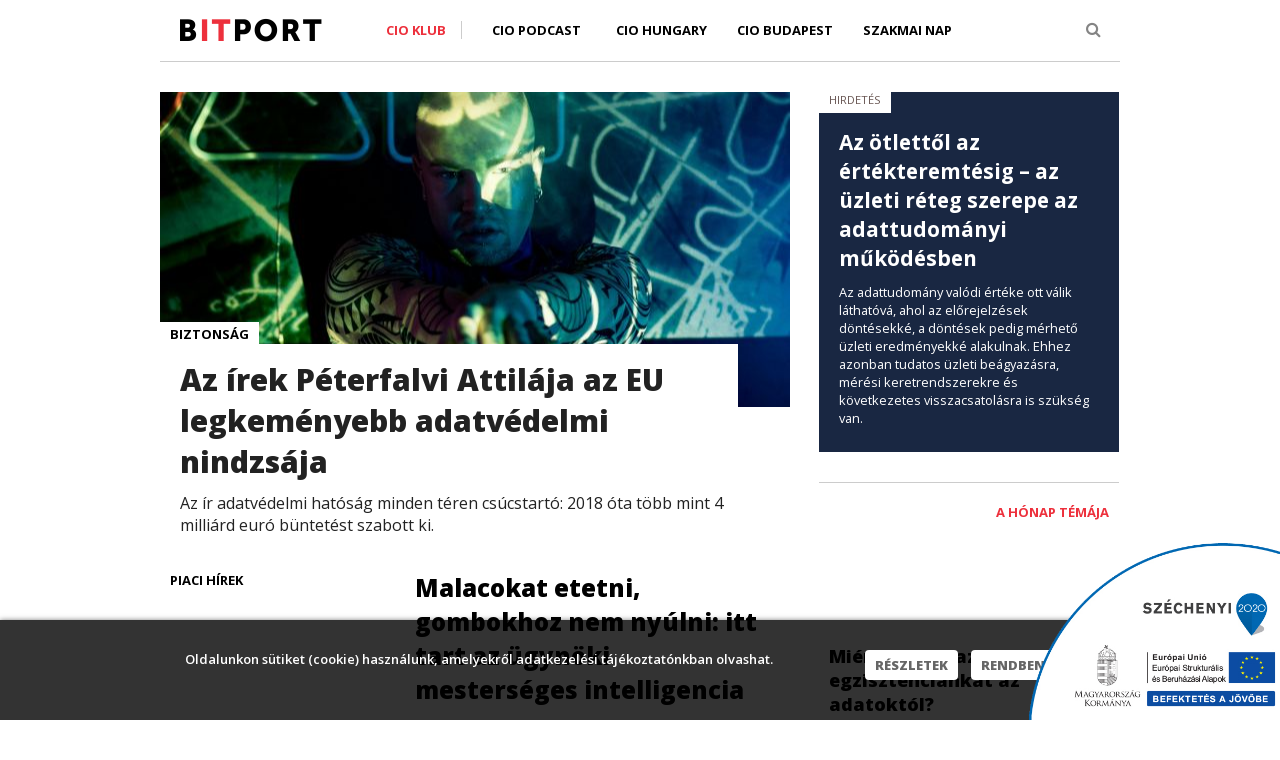

--- FILE ---
content_type: text/html; charset=utf-8
request_url: https://bitport.hu/
body_size: 11151
content:



<!DOCTYPE html PUBLIC "-//W3C//DTD XHTML 1.0 Transitional//EN" "http://www.w3.org/TR/xhtml1/DTD/xhtml1-transitional.dtd"> 
<html xmlns="http://www.w3.org/1999/xhtml">
<head >
	<title>Bitport – Informatika az üzlet nyelvén</title>
	<meta http-equiv="Content-Type" content="text/html;charset=utf-8" />
	<meta name="keywords" content="it, távközlés, telekommunikáció, üzlet, informatika, cio, it vezető, menedzser, szoftver, alkalmazás, szolgáltatás, outsourcing, nyílt forráskód, crm, üzleti intelligencia, adattárház, adatközpont, virtualizáció, projekt, üzleti folyamat, itil, bpm, kkv">
	<meta http-equiv="imagetoolbar" content="no">
	<meta name="description" content="A Bitport üzleti infokommunikációs portál célja, hogy a gazdasági élet szereplőinek - legyenek azok nagyvállalatok, kormányzati szervezetek döntéshozói, vagy éppen kisvállalkozók - közérthető formában vigyen hírt az IT-ben rejlő lehetőségekről.">
	<meta name="language" content="hu">
	<meta name="author" content="Bitport">
	<meta name="copyright" content="Bitport">
	<meta name="publisher" content="Bitport">
	<meta name="company" content="Bitport">
	<meta name="page-topic" content="all, alle, ">
	<meta name="distribution" content="global">
	<meta http-equiv="content-language" content="hu">
  <link rel="shortcut icon" href="/favicon.ico" type="image/x-icon" />
  <meta name="robots" content="index,follow" /> 
  
  
  
<link rel="stylesheet" type="text/css" href="/js/ajaxtabs/ajaxtabs.css" />
<script type="3fcd881760e29e4769bcbff0-text/javascript" src="/js/ajaxtabs/ajaxtabs.js"></script>

<script language="JavaScript" type="3fcd881760e29e4769bcbff0-text/javascript">
<!--
var zxcTO;

function Scroll(id,dis,pos){
 var obj=document.getElementById(id)
 obj.scrollTop=obj.scrollTop+dis;
 if (pos){obj.scrollTop=pos; }
 else {zxcTO=setTimeout( function(){ Scroll(id,dis); },10); }
}
//-->
</script>


    <meta content="width=device-width, initial-scale=1.0" name="viewport">
  <meta http-equiv="X-UA-Compatible" content="IE=edge,chrome=1">

  <link href='https://fonts.googleapis.com/css?family=Oswald:800,400,300&subset=latin,latin-ext' rel='stylesheet' type='text/css'>
  <link href='https://fonts.googleapis.com/css?family=Open+Sans:800,400,400italic,600italic,600,700,700italic,800italic,300italic,300&subset=latin,latin-ext' rel='stylesheet' type='text/css'>
  

  <!-- Global styles START -->          
  <link href="/plugins/font-awesome/css/font-awesome.min.css" rel="stylesheet">
  <link href="/plugins/bootstrap/css/bootstrap.css" rel="stylesheet">
  <!-- Global styles END --> 
   
    <!-- Page level plugin styles START -->
  <link href="/plugins/fancybox/source/jquery.fancybox.css" rel="stylesheet">
  <!-- Page level plugin styles END -->

  <!-- Theme styles START -->
  <link rel="stylesheet" href="/template/basic/css/components.css" />
  <link rel="stylesheet" href="/template/basic/css/style.css" />
  <link rel="stylesheet" href="/template/basic/css/style-responsive.css" />
  <link rel="stylesheet" href="/template/basic/css/themes/blue.css" />
  <link rel="stylesheet" href="/template/basic/css/custom.css" />
  <!-- Theme styles END -->
  
  <style>
    #szechenyi_logo {       
      width: 20%;
      position: fixed;
      margin: 0px;
      padding: 0px;
      bottom: 0px;
      right: 0px;
      border-style: none;
      border-width: 0px;
    }

    #szechenyi_logo {
        z-index: 888888;
    }
  </style>  
  
  <script type="3fcd881760e29e4769bcbff0-text/javascript" src="/js/jquery.min.js"></script>

  <!--[if lt IE 9]>
    <script src="https://oss.maxcdn.com/html5shiv/3.7.2/html5shiv.min.js"></script>
    <script src="https://oss.maxcdn.com/respond/1.4.2/respond.min.js"></script>
  <![endif]-->


  <script type="3fcd881760e29e4769bcbff0-text/javascript">
    $(document).ready(function () {
        var slideOut = $('.search-box'), 
            tease = function () { 
                //slideOut.slideDown(300);
                //slideOut.delay(5000).slideUp(500);
            };
        $('#bsearch').click(function (e) {
            if (slideOut.is(":hidden")) {
                slideOut.clearQueue().slideDown("fast");
            } else {
                slideOut.clearQueue().slideUp("fast");
            }
            e.preventDefault();
            return false;
        });
    tease();   
    });
  </script>
  
  
  
<script type="3fcd881760e29e4769bcbff0-text/javascript">

$(document).ready(function($){
 
function setCookie(cname, cvalue, exdays) {
    var d = new Date();
    d.setTime(d.getTime() + (exdays*24*60*60*1000));
    var expires = "expires="+d.toUTCString();
    document.cookie = cname + "=" + cvalue + "; " + expires;
} 

 function readCookie(name) {
            var nameEQ = name + "=";
            var ca = document.cookie.split(';');
            for (var i = 0; i < ca.length; i++) {
                var c = ca[i];
                while (c.charAt(0) == ' ') c = c.substring(1, c.length);
                if (c.indexOf(nameEQ) == 0) return c.substring(nameEQ.length, c.length);
            }
            return null;
        }

 if (readCookie("cookieWarningClosed")!="1")
 {
    $(".cookie-warning").css("display", "block");
 }

  
	$(".cookie-warning a.btn-close").click(function(e){
		e.preventDefault();

		$(".cookie-warning").slideUp(function(){
			$(this).remove();
			setCookie("cookieWarningClosed", 1, 365);
		});
	});  
 
  
});

</script>
  

</head>
<body class="corporate">

<!-- <div align="center" style="background: url(/images/ads/BITPORT--FORPSI-J.jpg) top center no-repeat;position:fixed;text-align:center;left:0;top:0;height:100%;width:100%;">
  <a href="http://ad.adverticum.net/C/3874756/3874758/387475900?" target="_blank" style="display:block;height:900px;width:1600px;text-indent:-5000em; margin:0px auto 0px auto;"></a>
</div> -->
<div class="cookie-warning">
	<div class="wrapper">
		<div class="text">
			Oldalunkon sütiket (cookie) használunk, amelyekről adatkezelési tájékoztatónkban olvashat.
		</div>
		<div class="buttons">
			<a href="https://bitport.hu/esemenyek/cioklub/adatkezeles">Részletek</a>
			<a href="#" class="btn-close">Rendben</a>
		</div>
		<div class="clear"></div>
	</div>
</div>




<!-- BEGIN HEADER -->
<div class="header" style="z-index:1001;" >
  <div class="container">

    <div class="header_middle_cont"><div class="header_middle"></div></div>  


     <div class="text-left col-xs-12" style="z-index:10;padding:15px;padding-bottom:0px;padding-left:20px;margin:0px;margin-top:0px;background-color:#FFFFFF;border-bottom:1px solid #cccccc;">
      <div class="text-center col-xs-8 col-sm-4 col-md-3 col-lg-3" style="z-index:10;padding:0px;">
        <a class="site-logo" href="/index.php" style="z-index:10;padding-top:3px;padding-bottom:0px;"><img src="/images/bitport/logo.png" alt=""></a>

      </div>
      <div class="text-left col-sm-7 col-md-8 col-lg-8 hidden-xs" style="z-index:10;padding:0px;">
          
        

    
    <!-- BEGIN NAVIGATION -->

    <div class="header-navigation pull-left font-transform-inherit" style="margin-left:-40px;">
      <ul>

        <li class="dropdown dropdown-megamenu" style="height:40px;z-index:9000">
          <a class="dropdown-toggle" data-toggle="dropdown" data-target="#" href="#" style="border-right:1px solid #CCCCCC; color:#ED303C;">
            CIO Klub
          </a>
          <ul class="dropdown-menu" style="left:-23px;margin-top:0px;width:250px;border-top: 1px solid #CCCCCC;;z-index:9000">
            <li>
              <div class="header-navigation-content" style="z-index:9000">
                <div class="row">
                  <div class="col-md-12 header-navigation-col">
                    <ul>
                      <li><a href="https://cioklub.hu/">A CIO Klubról</a></li>
                      <li><a href="https://cioklub.hu/account/login.php" style="border:0px;">Jelentkezés</a></li>
                    </ul>
                  </div>
                                       
                </div>
              </div>
            </li>
          </ul>
        </li>
		<li><a href="https://bitport.hu/category/podcast" style="height:40px; padding-left:30px;">CIO Podcast</a></li>
        <li><a href="https://ciohungary.hu/" style="height:40px; padding-left:20px;">CIO Hungary</a></li>
		<li><a href="https://ciobudapest.hu/" style="height:40px;">CIO Budapest</a></li>
		<li><a href="https://cioklub.hu/szakmainap/" style="height:40px;">Szakmai Nap</a></li>

      </ul>
    </div>
	<!-- <div class="text-center col-xs-8 col-sm-4 col-md-3 col-lg-3" style="z-index:10; padding:0px; margin-top:10px; margin-left:-30px;">
        <span style="font-size:10px; text-transform:uppercase; color:#9a8884;">Partnerünk a</span>
	</div>
	<div class="text-center col-xs-8 col-sm-4 col-md-3 col-lg-3" style="z-index:10; padding:0px; margin-top:-6px; margin-left:-30px;">
        <a class="site-logo" href="http://hpeblog.hu/" target="_blank" style="z-index:10;padding-top:3px;padding-bottom:0px;"><img src="/images/bitport/hpe_pri_grn_pos_rgb.png" height="40" width="96" alt=""></a>
	</div> -->
    
    </div>
   <div class="text-left col-sm-1 hidden-xs" style="padding:0px;">
    
            <!-- BEGIN TOP SEARCH -->
      <div class="header-navigation pull-right font-transform-inherit " >
       <ul style="margin-right:9px;">
        <li class="menu-search">
          <i class="fa fa-search search-btn" id="bsearch" ></i>
        </li>
      </ul> 
      </div> 
        <!-- END TOP SEARCH -->

    <!-- END NAVIGATION -->
   </div>
      
    <div class="text-center col-xs-4 visible-xs" style="padding:0px;padding-top:0px;height:45px;">
    <div class="header-navigation-mini pull-left font-transform-inherit" style="display:block">
      <li class="dropdown" style="list-style: none;">
         <a href="/channel/list" data-toggle="dropdown" class="dropdown-toggle">
             <i class="fa fa-bars"></i>
         </a>
         <ul class="dropdown-menu" style="margin-top:15px;left: 50% !important;margin-left: -125px;width:250px;">
                <li><a href="/" style="color:#ED303C;">Címlap</a></li>
				<li style="height:5px; background-color:#333;"></li>
				<li><a href="https://cioklub.hu/" style="border-top: 1px solid #000;">CIO Klub</a></li>
				<li style="height:5px; background-color:#333;"></li>
				<li><a href="https://ciohungary.hu/" style="border-top: 1px solid #000; color:#ED303C;">CIO Hungary</a></li>
                <li><a href="https://ciobudapest.hu/" style="color:#ED303C;">CIO Budapest</a></li>
				<li><a href="https://cioklub.hu/szakmainap/" style="color:#ED303C; border:0px;">Szakmai Nap</a></li>
         </ul>
       </li>
    </div>
      <div class="pull-right font-transform-inherit " style="margin-top:5px;">
       <ul>
        <li class="menu-search"  style="list-style: none;">
          <i class="fa fa-search search-btn" id="bsearch"></i>
        </li>
      </ul> 
      </div>     
    </div> 
      
    </div>
    
    
    
    
    
 <!--   
 <div class="header-navigation text-center" style="margin:auto;padding:0px;width:100%">
 aaaa
          <ul class="dropdown-menu text-center" style="display:block;margin:auto;width:250px;border-top: 1px solid #CCCCCC;">
            <li>
              <div class="header-navigation-content">
                <div class="row">
                  <div class="col-md-12 header-navigation-col">
                    <ul>
                      <li><a href="">Piaci hírek</a></li>
                      <li><a href="">Cloud &amp; big data</a></li>
                      <li><a href="">Mobilitás</a></li>
                      <li><a href="">Biztonság</a></li>
                      <li><a href="">Közösség &amp; HR</a></li>
                      <li><a style="border:0px;" href="">Konzumer tech</a></li>
                    </ul>
                  </div>
                                       
                </div>
              </div>
            </li>
          </ul>
        
  </div> -->    
    
    
  </div>

</div>




  <div class="container search-box" style="display: none;">

     <div class="text-left col-xs-12" style="padding:0px;padding-bottom:0px;margin:0px;margin-top:0px;background-color:#FFFFFF;border-bottom:0px solid #cccccc;">

    <div class="text-left col-xs-12"  style="padding:10px;border-left: 1px solid #CCCCCC;border-right: 1px solid #CCCCCC;border-bottom: 1px solid #CCCCCC;">
     <form action="/modules/search/index.php" width="100%">
       <div class="text-left col-xs-8 col-sm-10 col-md-10" style="padding:0px;">
            <input type="text" id="se" name="se" class="searchtextbox" style="width:100%;font-size:18px;color:#CCCCCC;" value="Mit keressünk?" onfocus="if (!window.__cfRLUnblockHandlers) return false; if(this.value  == 'Mit keressünk?') { this.value = ''; } " onblur="if (!window.__cfRLUnblockHandlers) return false; if(this.value == '') { this.value = 'Mit keressünk?'; } " data-cf-modified-3fcd881760e29e4769bcbff0-="">
       </div>
       <div class="text-center col-xs-4 col-sm-2 col-md-2">
            <button class="searchbutton"></button>
       </div>       
     </form>
    </div>      

    </div>
  </div>



<div style="clear:both;height:30px;">&nbsp;</div>

<!-- Header END -->


  <div style="clear:both;"></div>

  <div class="container content content-center" >
  <div class="col-xs-12 col-sd-12 col-md-8  col-lg-8" style="padding-left:0px;padding-right:0px;max-width:630px;margin-right:29px">

  
      <div class="boxheadline">  <div class="text-center col-sm-12 col-md-12 boxheadline_back" style="min-height:232px;background-image:url(https://bitport.hu/images/content/202601/focus/nindzsa_pexels-a-darmel-6940243.jpg);cursor:pointer;" onclick="if (!window.__cfRLUnblockHandlers) return false; window.open('/az-irek-peterfalvi-attilaja-az-eu-legkemenyebb-adatvedelmi-nindzsaja','_self');" data-cf-modified-3fcd881760e29e4769bcbff0-="">  </div>    <div class="text-left col-sm-11 col-md-11 boxheadline_white_box">      <span style="margin:0px;padding:20px;padding-left:0px;"><a class="boxheadline_white_box_topic" href="/category/_security" >Biztonság</a></span>      <div class="boxheadline_textbox" >        <h1 ><a href="/az-irek-peterfalvi-attilaja-az-eu-legkemenyebb-adatvedelmi-nindzsaja">Az írek Péterfalvi Attilája az EU legkeményebb adatvédelmi nindzsája</a></h1>        <div class="boxheadline_textbox_lead" >Az ír adatvédelmi hatóság minden téren csúcstartó: 2018 óta több mint 4 milliárd euró büntetést szabott ki.</div>      </div>    </div>  <div class="text-center col-sm-12 col-md-12" style="clear:both;height:15px;">&nbsp;</div></div>


<div class="col-xs-12 col-sm-12 col-md-12 mainpage_row"><div class="col-xs-12 col-sm-6 col-md-6 mainpage_row_left"><div class="text-left col-sm-12 col-md-12 mainpage_row_left_image_back" style="background-image:url(/inc/image.php?id=22214&width=300&height=165);background-repeat:no-repeat;height:165px;cursor:pointer;" onclick="if (!window.__cfRLUnblockHandlers) return false; window.open('/malacokat-etetni-gombokhoz-nem-nyulni-itt-tart-az-ugynoki-mesterseges-intelligencia','_self');" data-cf-modified-3fcd881760e29e4769bcbff0-="">    <a class="mainpage_row_left_topic_text" href="/category/_business"  >Piaci hírek</a>  </div></div><div class="col-xs-12 col-sm-6 col-md-6 hidden-xs mainpage_row_right">    <div class="hidden-sm hidden-md hidden-lg">&nbsp;</div>    <div style="margin-left:-60px;" ><a href="/malacokat-etetni-gombokhoz-nem-nyulni-itt-tart-az-ugynoki-mesterseges-intelligencia" class="mainpage_row_right_title" style="font-size:24px; font-size:2.4rem;font-weight:800;">Malacokat etetni, gombokhoz nem nyúlni: itt tart az ügynöki mesterséges intelligencia</a></div>  <div class="mainpage_row_right_lead" style="font-size:14px; font-size:1.4rem;">Bár a technológia folyamatosan fejlődik, egy új benchmark további kétségeket ébreszt azzal kapcsolatban, hogy az önállóan működő MI-ágensek készen állnak-e a tényleges munkahelyi használatra.</div></div><div class="col-xs-12 visible-xs mainpage_row_right">    <div class="hidden-sm hidden-md hidden-lg">&nbsp;</div>    <div style="margin-left:0px;" ><a href="/malacokat-etetni-gombokhoz-nem-nyulni-itt-tart-az-ugynoki-mesterseges-intelligencia" class="mainpage_row_right_title" style="font-size:24px; font-size:2.4rem;font-weight:800;">Malacokat etetni, gombokhoz nem nyúlni: itt tart az ügynöki mesterséges intelligencia</a></div>  <div class="mainpage_row_right_lead">Bár a technológia folyamatosan fejlődik, egy új benchmark további kétségeket ébreszt azzal kapcsolatban, hogy az önállóan működő MI-ágensek készen állnak-e a tényleges munkahelyi használatra.</div></div></div><div class="col-xs-12 col-sm-12 col-md-12 mainpage_row"><div class="col-xs-12 col-sm-6 col-md-6 mainpage_row_left"><div class="text-left col-sm-12 col-md-12 mainpage_row_left_image_back" style="background-image:url(/inc/image.php?id=22213&width=300&height=165);background-repeat:no-repeat;height:165px;cursor:pointer;" onclick="if (!window.__cfRLUnblockHandlers) return false; window.open('/az-aws-europai-felhoszolgaltatasa-davos-utan','_self');" data-cf-modified-3fcd881760e29e4769bcbff0-="">    <a class="mainpage_row_left_topic_text" href="/category/_cloud"  >Cloud & big data</a>  </div></div><div class="col-xs-12 col-sm-6 col-md-6 hidden-xs mainpage_row_right">    <div class="hidden-sm hidden-md hidden-lg">&nbsp;</div>    <div style="margin-left:-60px;" ><a href="/az-aws-europai-felhoszolgaltatasa-davos-utan" class="mainpage_row_right_title" style="font-size:24px; font-size:2.4rem;font-weight:800;">Az AWS európai felhőszolgáltatása Davos után</a></div>  <div class="mainpage_row_right_lead" style="font-size:14px; font-size:1.4rem;">Múlt héten indult el az AWS European Sovereign Cloud. Kanada miniszterelnöke azonban Davosban pezsgő helyett keserűlikőrrel koccintott az ilyen kezdeményezésekre.</div></div><div class="col-xs-12 visible-xs mainpage_row_right">    <div class="hidden-sm hidden-md hidden-lg">&nbsp;</div>    <div style="margin-left:0px;" ><a href="/az-aws-europai-felhoszolgaltatasa-davos-utan" class="mainpage_row_right_title" style="font-size:24px; font-size:2.4rem;font-weight:800;">Az AWS európai felhőszolgáltatása Davos után</a></div>  <div class="mainpage_row_right_lead">Múlt héten indult el az AWS European Sovereign Cloud. Kanada miniszterelnöke azonban Davosban pezsgő helyett keserűlikőrrel koccintott az ilyen kezdeményezésekre.</div></div></div><div class="col-xs-12 col-sm-12 col-md-12 mainpage_row"><div class="col-xs-12 col-sm-6 col-md-6 mainpage_row_left"><div class="text-left col-sm-12 col-md-12 mainpage_row_left_image_back" style="background-image:url(/inc/image.php?id=22211&width=300&height=165);background-repeat:no-repeat;height:165px;cursor:pointer;" onclick="if (!window.__cfRLUnblockHandlers) return false; window.open('/megvan-a-vegyesvallalat-amivel-az-usa-ban-maradhat-a-tiktok','_self');" data-cf-modified-3fcd881760e29e4769bcbff0-="">    <a class="mainpage_row_left_topic_text" href="/category/_human"  >Közösség & HR</a>  </div></div><div class="col-xs-12 col-sm-6 col-md-6 hidden-xs mainpage_row_right">    <div class="hidden-sm hidden-md hidden-lg">&nbsp;</div>    <div style="margin-left:-60px;" ><a href="/megvan-a-vegyesvallalat-amivel-az-usa-ban-maradhat-a-tiktok" class="mainpage_row_right_title" style="font-size:24px; font-size:2.4rem;font-weight:800;">Megvan a vegyesvállalat: az USA-ban maradhat a TikTok</a></div>  <div class="mainpage_row_right_lead" style="font-size:14px; font-size:1.4rem;">A kínai közösségi alkalmazás amerikai felhasználóinak adatai felett a közös cégbe 15 százalékkal beszálló Oracle fog őrködni.</div></div><div class="col-xs-12 visible-xs mainpage_row_right">    <div class="hidden-sm hidden-md hidden-lg">&nbsp;</div>    <div style="margin-left:0px;" ><a href="/megvan-a-vegyesvallalat-amivel-az-usa-ban-maradhat-a-tiktok" class="mainpage_row_right_title" style="font-size:24px; font-size:2.4rem;font-weight:800;">Megvan a vegyesvállalat: az USA-ban maradhat a TikTok</a></div>  <div class="mainpage_row_right_lead">A kínai közösségi alkalmazás amerikai felhasználóinak adatai felett a közös cégbe 15 százalékkal beszálló Oracle fog őrködni.</div></div></div><div class="col-xs-12 col-sm-12 col-md-12 mainpage_row"><div class="col-xs-12 col-sm-6 col-md-6 mainpage_row_left"><div class="text-left col-sm-12 col-md-12 mainpage_row_left_image_back" style="background-image:url(/inc/image.php?id=22212&width=300&height=165);background-repeat:no-repeat;height:165px;cursor:pointer;" onclick="if (!window.__cfRLUnblockHandlers) return false; window.open('/a-beke-nobel-talan-nem-jon-ossze-trumpnak-de-a-dan-app-store-t-igy-is-felforgatta','_self');" data-cf-modified-3fcd881760e29e4769bcbff0-="">    <a class="mainpage_row_left_topic_text" href="/category/_human"  >Közösség & HR</a>  </div></div><div class="col-xs-12 col-sm-6 col-md-6 hidden-xs mainpage_row_right">    <div class="hidden-sm hidden-md hidden-lg">&nbsp;</div>    <div style="margin-left:-60px;" ><a href="/a-beke-nobel-talan-nem-jon-ossze-trumpnak-de-a-dan-app-store-t-igy-is-felforgatta" class="mainpage_row_right_title" style="font-size:24px; font-size:2.4rem;font-weight:800;">A béke-Nobel talán nem jön össze Trumpnak, de a dán App Store-t így is felforgatta</a></div>  <div class="mainpage_row_right_lead" style="font-size:14px; font-size:1.4rem;">Újabban nagyot mennek Dániában azok a mobilos alkalmazások, amelyekkel meg lehet állapítani, hogy a boltokban kapható termékek az Egyesült Államokból származnak-e.</div></div><div class="col-xs-12 visible-xs mainpage_row_right">    <div class="hidden-sm hidden-md hidden-lg">&nbsp;</div>    <div style="margin-left:0px;" ><a href="/a-beke-nobel-talan-nem-jon-ossze-trumpnak-de-a-dan-app-store-t-igy-is-felforgatta" class="mainpage_row_right_title" style="font-size:24px; font-size:2.4rem;font-weight:800;">A béke-Nobel talán nem jön össze Trumpnak, de a dán App Store-t így is felforgatta</a></div>  <div class="mainpage_row_right_lead">Újabban nagyot mennek Dániában azok a mobilos alkalmazások, amelyekkel meg lehet állapítani, hogy a boltokban kapható termékek az Egyesült Államokból származnak-e.</div></div></div><div class="col-xs-12 col-sm-12 col-md-12 mainpage_row"><div class="col-xs-12 col-sm-6 col-md-6 mainpage_row_left"><div class="text-left col-sm-12 col-md-12 mainpage_row_left_image_back" style="background-image:url(/inc/image.php?id=22209&width=300&height=165);background-repeat:no-repeat;height:165px;cursor:pointer;" onclick="if (!window.__cfRLUnblockHandlers) return false; window.open('/nagy-kelletlen-a-youtube-is-elkezd-foglalkozni-az-mi-gyanyolassal','_self');" data-cf-modified-3fcd881760e29e4769bcbff0-="">    <a class="mainpage_row_left_topic_text" href="/category/_human"  >Közösség & HR</a>  </div></div><div class="col-xs-12 col-sm-6 col-md-6 hidden-xs mainpage_row_right">    <div class="hidden-sm hidden-md hidden-lg">&nbsp;</div>    <div style="margin-left:-60px;" ><a href="/nagy-kelletlen-a-youtube-is-elkezd-foglalkozni-az-mi-gyanyolassal" class="mainpage_row_right_title" style="font-size:24px; font-size:2.4rem;font-weight:800;">A YouTube azt ígéri, hogy most már tényleg foglalkozni kezd az MI-gyányolással</a></div>  <div class="mainpage_row_right_lead" style="font-size:14px; font-size:1.4rem;">A videós platformon annyira elszaporodott a pénzért vagy más okokból szakmányban generált, nézőket megtévesztő tartalom, hogy az már a cégnek is kezd kellemetlenné válni.</div></div><div class="col-xs-12 visible-xs mainpage_row_right">    <div class="hidden-sm hidden-md hidden-lg">&nbsp;</div>    <div style="margin-left:0px;" ><a href="/nagy-kelletlen-a-youtube-is-elkezd-foglalkozni-az-mi-gyanyolassal" class="mainpage_row_right_title" style="font-size:24px; font-size:2.4rem;font-weight:800;">A YouTube azt ígéri, hogy most már tényleg foglalkozni kezd az MI-gyányolással</a></div>  <div class="mainpage_row_right_lead">A videós platformon annyira elszaporodott a pénzért vagy más okokból szakmányban generált, nézőket megtévesztő tartalom, hogy az már a cégnek is kezd kellemetlenné válni.</div></div></div><div class="col-xs-12 col-sm-12 col-md-12 mainpage_row"><div class="col-xs-12 col-sm-6 col-md-6 mainpage_row_left"><div class="text-left col-sm-12 col-md-12 mainpage_row_left_image_back" style="background-image:url(/inc/image.php?id=22210&width=300&height=165);background-repeat:no-repeat;height:165px;cursor:pointer;" onclick="if (!window.__cfRLUnblockHandlers) return false; window.open('/ha-nagyon-nem-mukodik-az-mi-akkor-meg-tobbet-kell-ra-kolteni','_self');" data-cf-modified-3fcd881760e29e4769bcbff0-="">    <a class="mainpage_row_left_topic_text" href="/category/_business"  >Piaci hírek</a>  </div></div><div class="col-xs-12 col-sm-6 col-md-6 hidden-xs mainpage_row_right">    <div class="hidden-sm hidden-md hidden-lg">&nbsp;</div>    <div style="margin-left:-60px;" ><a href="/ha-nagyon-nem-mukodik-az-mi-akkor-meg-tobbet-kell-ra-kolteni" class="mainpage_row_right_title" style="font-size:24px; font-size:2.4rem;font-weight:800;">Ha nagyon nem működik az MI, akkor még többet kell rá költeni?</a></div>  <div class="mainpage_row_right_lead" style="font-size:14px; font-size:1.4rem;">Érdekes eredményeket mutat a PwC globális vezérigazgatói felmérése az MI-projektek megtérülésével és az esetleges kudarcokból levont következtetésekkel kapcsolatban is.</div></div><div class="col-xs-12 visible-xs mainpage_row_right">    <div class="hidden-sm hidden-md hidden-lg">&nbsp;</div>    <div style="margin-left:0px;" ><a href="/ha-nagyon-nem-mukodik-az-mi-akkor-meg-tobbet-kell-ra-kolteni" class="mainpage_row_right_title" style="font-size:24px; font-size:2.4rem;font-weight:800;">Ha nagyon nem működik az MI, akkor még többet kell rá költeni?</a></div>  <div class="mainpage_row_right_lead">Érdekes eredményeket mutat a PwC globális vezérigazgatói felmérése az MI-projektek megtérülésével és az esetleges kudarcokból levont következtetésekkel kapcsolatban is.</div></div></div><div class="col-xs-12 col-sm-12 col-md-12 mainpage_row"><div class="col-xs-12 col-sm-6 col-md-6 mainpage_row_left"><div class="text-left col-sm-12 col-md-12 mainpage_row_left_image_back" style="background-image:url(/inc/image.php?id=22208&width=300&height=165);background-repeat:no-repeat;height:165px;cursor:pointer;" onclick="if (!window.__cfRLUnblockHandlers) return false; window.open('/az-ebay-sem-ker-a-maguktol-vasarlo-mi-ugynokokbol','_self');" data-cf-modified-3fcd881760e29e4769bcbff0-="">    <a class="mainpage_row_left_topic_text" href="/category/_mobile"  >Mobilitás</a>  </div></div><div class="col-xs-12 col-sm-6 col-md-6 hidden-xs mainpage_row_right">    <div class="hidden-sm hidden-md hidden-lg">&nbsp;</div>    <div style="margin-left:-60px;" ><a href="/az-ebay-sem-ker-a-maguktol-vasarlo-mi-ugynokokbol" class="mainpage_row_right_title" style="font-size:24px; font-size:2.4rem;font-weight:800;">Az eBay sem kér a maguktól vásárló MI-ügynökökből</a></div>  <div class="mainpage_row_right_lead" style="font-size:14px; font-size:1.4rem;">Az online aukciós piactér felhasználási feltételei frissítésével jelezte, hogy köszönettel nem kér az automata vásárlókból.</div></div><div class="col-xs-12 visible-xs mainpage_row_right">    <div class="hidden-sm hidden-md hidden-lg">&nbsp;</div>    <div style="margin-left:0px;" ><a href="/az-ebay-sem-ker-a-maguktol-vasarlo-mi-ugynokokbol" class="mainpage_row_right_title" style="font-size:24px; font-size:2.4rem;font-weight:800;">Az eBay sem kér a maguktól vásárló MI-ügynökökből</a></div>  <div class="mainpage_row_right_lead">Az online aukciós piactér felhasználási feltételei frissítésével jelezte, hogy köszönettel nem kér az automata vásárlókból.</div></div></div><div class="col-xs-12 col-sm-12 col-md-12 mainpage_row"><div class="col-xs-12 col-sm-6 col-md-6 mainpage_row_left"><div class="text-left col-sm-12 col-md-12 mainpage_row_left_image_back" style="background-image:url(/inc/image.php?id=22207&width=300&height=165);background-repeat:no-repeat;height:165px;cursor:pointer;" onclick="if (!window.__cfRLUnblockHandlers) return false; window.open('/fel-sanghajt-megnyitjak-a-dronok-elott','_self');" data-cf-modified-3fcd881760e29e4769bcbff0-="">    <a class="mainpage_row_left_topic_text" href="/category/_business"  >Piaci hírek</a>  </div></div><div class="col-xs-12 col-sm-6 col-md-6 hidden-xs mainpage_row_right">    <div class="hidden-sm hidden-md hidden-lg">&nbsp;</div>    <div style="margin-left:-60px;" ><a href="/fel-sanghajt-megnyitjak-a-dronok-elott" class="mainpage_row_right_title" style="font-size:24px; font-size:2.4rem;font-weight:800;">Fél Sanghajt megnyitják a drónok előtt</a></div>  <div class="mainpage_row_right_lead" style="font-size:14px; font-size:1.4rem;">Februártól a drónok bejelentés nélkül is repülhetnek a kijelölt területek fölött, az önkormányzat elképesztő lehetőségeket lát az alacsony légtérben végezhető gazdasági tevékenységekben.</div></div><div class="col-xs-12 visible-xs mainpage_row_right">    <div class="hidden-sm hidden-md hidden-lg">&nbsp;</div>    <div style="margin-left:0px;" ><a href="/fel-sanghajt-megnyitjak-a-dronok-elott" class="mainpage_row_right_title" style="font-size:24px; font-size:2.4rem;font-weight:800;">Fél Sanghajt megnyitják a drónok előtt</a></div>  <div class="mainpage_row_right_lead">Februártól a drónok bejelentés nélkül is repülhetnek a kijelölt területek fölött, az önkormányzat elképesztő lehetőségeket lát az alacsony légtérben végezhető gazdasági tevékenységekben.</div></div></div><div class="col-xs-12 col-sm-12 col-md-12 mainpage_row"><div class="col-xs-12 col-sm-6 col-md-6 mainpage_row_left"><div class="text-left col-sm-12 col-md-12 mainpage_row_left_image_back" style="background-image:url(/inc/image.php?id=22206&width=300&height=165);background-repeat:no-repeat;height:165px;cursor:pointer;" onclick="if (!window.__cfRLUnblockHandlers) return false; window.open('/evekig-igergettek-a-szuperintelligenciat-ma-mar-a-hetkoznapi-felhasznalas-szepsegeirol-beszelnek','_self');" data-cf-modified-3fcd881760e29e4769bcbff0-="">    <a class="mainpage_row_left_topic_text" href="/category/_business"  >Piaci hírek</a>  </div></div><div class="col-xs-12 col-sm-6 col-md-6 hidden-xs mainpage_row_right">    <div class="hidden-sm hidden-md hidden-lg">&nbsp;</div>    <div style="margin-left:-60px;" ><a href="/evekig-igergettek-a-szuperintelligenciat-ma-mar-a-hetkoznapi-felhasznalas-szepsegeirol-beszelnek" class="mainpage_row_right_title" style="font-size:24px; font-size:2.4rem;font-weight:800;">Évekig ígérgették a szuperintelligenciát, ma már a hétköznapi felhasználás szépségeiről beszélnek </a></div>  <div class="mainpage_row_right_lead" style="font-size:14px; font-size:1.4rem;">A Microsoft vezérigazgatójának davosi fellépésén kiderült, hogy valójában közös felelősségünk az MI-buborék elkerülése, és nem az emberfeletti képességekkel rendelkező AGI-ra kell tenni a téteket.</div></div><div class="col-xs-12 visible-xs mainpage_row_right">    <div class="hidden-sm hidden-md hidden-lg">&nbsp;</div>    <div style="margin-left:0px;" ><a href="/evekig-igergettek-a-szuperintelligenciat-ma-mar-a-hetkoznapi-felhasznalas-szepsegeirol-beszelnek" class="mainpage_row_right_title" style="font-size:24px; font-size:2.4rem;font-weight:800;">Évekig ígérgették a szuperintelligenciát, ma már a hétköznapi felhasználás szépségeiről beszélnek </a></div>  <div class="mainpage_row_right_lead">A Microsoft vezérigazgatójának davosi fellépésén kiderült, hogy valójában közös felelősségünk az MI-buborék elkerülése, és nem az emberfeletti képességekkel rendelkező AGI-ra kell tenni a téteket.</div></div></div><div class="col-xs-12 col-sm-12 col-md-12 mainpage_row"><div class="col-xs-12 col-sm-6 col-md-6 mainpage_row_left"><div class="text-left col-sm-12 col-md-12 mainpage_row_left_image_back" style="background-image:url(/inc/image.php?id=22205&width=300&height=165);background-repeat:no-repeat;height:165px;cursor:pointer;" onclick="if (!window.__cfRLUnblockHandlers) return false; window.open('/az-amazonnal-elkezdtek-megerezni-a-vamhaboru-hatasait','_self');" data-cf-modified-3fcd881760e29e4769bcbff0-="">    <a class="mainpage_row_left_topic_text" href="/category/_business"  >Piaci hírek</a>  </div></div><div class="col-xs-12 col-sm-6 col-md-6 hidden-xs mainpage_row_right">    <div class="hidden-sm hidden-md hidden-lg">&nbsp;</div>    <div style="margin-left:-60px;" ><a href="/az-amazonnal-elkezdtek-megerezni-a-vamhaboru-hatasait" class="mainpage_row_right_title" style="font-size:24px; font-size:2.4rem;font-weight:800;">Az Amazonnál elkezdték megérezni a vámháború hatásait</a></div>  <div class="mainpage_row_right_lead" style="font-size:14px; font-size:1.4rem;">A világ egyik legjelentősebb e-kereskedelmi vállalatának vezetője szerint kicsit sikerült elodázni a negatívumokat, de mostanra már érzékelhető Donald Trump tavaly tavasszal indított kereskedelmi csetepatéjának árfelhajtó hatása.</div></div><div class="col-xs-12 visible-xs mainpage_row_right">    <div class="hidden-sm hidden-md hidden-lg">&nbsp;</div>    <div style="margin-left:0px;" ><a href="/az-amazonnal-elkezdtek-megerezni-a-vamhaboru-hatasait" class="mainpage_row_right_title" style="font-size:24px; font-size:2.4rem;font-weight:800;">Az Amazonnál elkezdték megérezni a vámháború hatásait</a></div>  <div class="mainpage_row_right_lead">A világ egyik legjelentősebb e-kereskedelmi vállalatának vezetője szerint kicsit sikerült elodázni a negatívumokat, de mostanra már érzékelhető Donald Trump tavaly tavasszal indított kereskedelmi csetepatéjának árfelhajtó hatása.</div></div></div><div class="col-xs-12 col-sm-12 col-md-12 category_pager" style="margin-bottom:30px;"><a href="/modules/main/index.php?page=2">korábbi cikkek</a></div>    
  </div>
  
  
  <div class="col-xs-12 col-sd-12 col-md-4 col-lg-4" style="position:relative;padding:0px; margin:0px;margin-right:-20px;">
  
   

<div class="text-left col-sm-12 col-md-12  col2">

<div class="text-left col-sm-6 col-md-12 right-block " ><div style="padding: 0 10px 15px 10px; margin-bottom:30px; background-color:#192742;">

<div style="display:inline-block; padding:0 10px 5px 10px; margin-left:-10px; color:#685652; background-color:#FFFFFF; font-size:0.7em; text-transform:uppercase;">Hirdetés</div>

<p class="box_title" style="padding:0 10px; margin-top:15px; font-weight:700; font-size:1.3em; line-height:1.4em;"><a href="https://bitport.hu/az-otlettol-az-ertekteremtesig-az-uzleti-reteg-szerepe-az-adattudomanyi-mukodesben" style="color:white;">Az ötlettől az értékteremtésig – az üzleti réteg szerepe az adattudományi működésben</a></p>

<p style="padding:0 10px; color:white; font-size:0.8em;">Az adattudomány valódi értéke ott válik láthatóvá, ahol az előrejelzések döntésekké, a döntések pedig mérhető üzleti eredményekké alakulnak. Ehhez azonban tudatos üzleti beágyazásra, mérési keretrendszerekre és következetes visszacsatolásra is szükség van.</p>

</div></div><div class="text-left col-sm-6 col-md-12 right-block " >
                   <div class="text-left col-sm-12 block_hirkiemeles_container" >
                       <div class="block_hirkiemeles">
                          <div class="text-right col-sm-12 col-md-12 block_hirkiemeles_back" style="background-image:url(/inc/image.php?id=22201&width=300&height=165);cursor:pointer;" onclick="if (!window.__cfRLUnblockHandlers) return false; window.open('/miert-feltjuk-az-egzisztenciankat-az-adatoktol','_self');" data-cf-modified-3fcd881760e29e4769bcbff0-=""><div style="margin:0px;padding:0px;"><a href="/" class="block_hirkiemeles_topictitle">A hónap témája</a></div></div><div class="text-left block_hirkiemeles_white_box" style="max-width:225px;float:left;position:relative;">
                            <h1><a href="/miert-feltjuk-az-egzisztenciankat-az-adatoktol">Miért féltjük az egzisztenciánkat az adatoktól?</a></h1>
                            </div>
                               <div style="margin:0px;margin-bottom:0px;margin-top:0px;padding:0px;padding-left:10px;clear:both;float:left">
                               <div style="font-size:14px; font-size:1.4rem; color:#222222">Vezetői példamutatás és megfelelő oktatás, vállalatikultúra-váltás nélkül gyakorlatilag lehetetlen adatvezérelt működést bevezetni. Cikkünk nemcsak a buktatókról, hanem azok elkerülésének módjairól is szól.
</div>

<div style="margin-top:20px; margin-left:-10px;">

<center><p style="font-size:10px; text-transform:uppercase; color:#9a8884;">a melléklet támogatója a One Solutions</p>

<p><a href="https://www.one.hu/kozep-nagyvallalatok?utm_source=bitport&utm_medium=banner&utm_campaign=ht_dec" target="_blank"><img src="https://bitport.hu/images/ads/ht-one-solutions-02.jpg" style="margin-top:0px;"></a></p>

</center>

</div>
                               </div>                                                        
                      </div> 
                  </div></div><div style="clear:both;"></div><div class="text-left col-sm-6 col-md-12 right-block " ><div style="padding-bottom:30px;">

<div style="padding:20px 0; background-color:#000; text-align:center;">
<a href="https://pmjam.hu/" target="_blank"><img src ="https://bitport.hu/images/ads/logo-pmjam-header-01.png" alt style="max-height:60px;"></a>
</div>

<div style="padding:15px 20px; background-color:#00542A; color:#fff;">
<p style="color:white; font-size:0.8em; font-weight:bold;">EGY NAPBA SŰRÍTÜNK MINDENT, AMIT MA EGY PROJEKTMENEDZSERNEK TUDNIA KELL!</p>
<p style="color:white; font-size:0.8em;">Ütős esettanulmányok AI-ról, agilitásról, csapattopológiáról. Folyamatos programok három teremben és egy közösségi térben: exkluzív információk, előadások, interaktív workshopok, networking, tapasztalatcsere.</p>
</div>

<div style="text-align:center; padding:15px 20px; background-color:#000; color:#B7EBAC;">
	<p style="color:#B7EBAC; font-size:0.8em; font-weight:bold;">2026.03.10. UP Rendezvénytér</p>
	<p style="">
		<strong><a href="https://pmjam.hu/" style="border-radius:4px; background-color:#F7165A; border:none; color:white; padding:15px 32px; text-align:center; text-decoration:none; display:inline-block; font-size:20px; margin:4px 2px; cursor:pointer;" target="_blank">RÉSZLETEK&nbsp;&raquo;</a></strong></p>
</div>

</div></div><div class="text-left col-sm-6 col-md-12 right-block " >
                   <div class="text-left col-sm-12 block_hirkiemeles_container" >
                       <div class="block_hirkiemeles">
                          <div class="text-right col-sm-12 col-md-12 block_hirkiemeles_back" style="background-image:url(/inc/image.php?id=22153&width=300&height=165);cursor:pointer;" onclick="if (!window.__cfRLUnblockHandlers) return false; window.open('/podcast-a-projektmodszertanok-skalazhatosaga','_self');" data-cf-modified-3fcd881760e29e4769bcbff0-=""><div style="margin:0px;padding:0px;"><a href="/" class="block_hirkiemeles_topictitle">CIO Podcast</a></div></div><div class="text-left block_hirkiemeles_white_box" style="max-width:225px;float:left;position:relative;">
                            <h1><a href="/podcast-a-projektmodszertanok-skalazhatosaga"> CIO Podcast #68: A projektmódszertanok skálázhatósága</a></h1>
                            </div>
                               <div style="margin:0px;margin-bottom:0px;margin-top:0px;padding:0px;padding-left:10px;clear:both;float:left">
                               <p class="box_title" style="padding-top:10px;"><a href="https://bitport.hu/podcast-miert-kell-negy-ceget-nyolc-reszre-vagni-hogy-kettot-csinaljunk-beloluk" style="font-size:16px; font-weight:800;" target="_blank">CIO Podcast #67: Miért kell négy céget nyolc részre vágni, hogy kettőt csináljunk belőlük?</a></p>
<p style="margin-top:20px; font-weight:600;"><a href="https://bitport.hu/category/podcast" style="color:#ED303C;">MÉG TÖBB CIO PODCAST&nbsp;&raquo;</a></p>
                               </div>                                                        
                      </div> 
                  </div></div><div style="clear:both;"></div><div class="text-left col-sm-6 col-md-12 right-block " >
                   <div class="text-left col-sm-12 block_hirkiemeles_container" >
                       <div class="block_hirkiemeles">
                          <div class="text-right col-sm-12 col-md-12 block_hirkiemeles_back" style="background-image:url(/inc/image.php?id=20312&width=300&height=165);cursor:pointer;" onclick="if (!window.__cfRLUnblockHandlers) return false; window.open('/regen-minden-jobb-volt-a-vmware-licencelesi-valtozasai-broadcom-ipr-insights','_self');" data-cf-modified-3fcd881760e29e4769bcbff0-=""><div style="margin:0px;padding:0px;"><a href="/" class="block_hirkiemeles_topictitle">Vendég cikk</a></div></div><div class="text-left block_hirkiemeles_white_box" style="max-width:225px;float:left;position:relative;">
                            <h1><a href="/regen-minden-jobb-volt-a-vmware-licencelesi-valtozasai-broadcom-ipr-insights">Régen minden jobb volt? A VMware licencelési változásai</a></h1>
                            </div>
                               <div style="margin:0px;margin-bottom:0px;margin-top:0px;padding:0px;padding-left:10px;clear:both;float:left">
                               <div style="margin-bottom:10px; font-size:14px; font-size:1.4rem; color:#222222;">Amióta a VMware a Broadcom tulajdonába került, sebesen követik egymást a szoftvercégnél a stratégiai jelentőségű változások. Mi vár az ügyfelekre? Vincze-Berecz Tibor szoftverlicenc-szakértő (IPR-Insights) írása.</div>
<p class="box_title"><a href="https://bitport.hu/nyilt-forraskod-valoban-ingyenes-de-a-hasznalatanak-szabalyai-szigoruak-is-lehetnek" style="font-size:16px; font-weight:800;" target="_blank">Nyílt forráskód: valóban ingyenes, de használatának szigorú szabályai vannak</a></p>
                               </div>                                                        
                      </div> 
                  </div></div><div class="text-left col-sm-6 col-md-12 right-block " >
                   <div class="text-left col-sm-12 block_hirkiemeles_container" >
                       <div class="block_hirkiemeles">
                          <div class="text-right col-sm-12 col-md-12 block_hirkiemeles_back" style="background-image:url(/inc/image.php?id=20102&width=300&height=165);cursor:pointer;" onclick="if (!window.__cfRLUnblockHandlers) return false; window.open('/az-it-projektmenedzsment-uj-varazsszava-proof-of-concept','_self');" data-cf-modified-3fcd881760e29e4769bcbff0-=""><div style="margin:0px;padding:0px;"><a href="/" class="block_hirkiemeles_topictitle">CIO Klub</a></div></div><div class="text-left block_hirkiemeles_white_box" style="max-width:225px;float:left;position:relative;">
                            <h1><a href="/az-it-projektmenedzsment-uj-varazsszava-proof-of-concept">Az IT-projektmenedzsment új varázsszava: proof of concept</a></h1>
                            </div>
                               <div style="margin:0px;margin-bottom:0px;margin-top:0px;padding:0px;padding-left:10px;clear:both;float:left">
                               <div style="margin-bottom:10px; font-size:14px; font-size:1.4rem; color:#222222;">Különösen az early adopter vállalatoknak lehet hasznos. De különbözik ez bármiben az amúgy is megkerülhetetlen tervezéstől és pilottól?</div>

<p class="box_title"><a href="https://bitport.hu/sok-hazai-cegnek-kell-szorosra-zarni-a-kiberkaput" style="font-size:16px; font-weight:800;" target="_blank">Sok hazai cégnek kell szorosra zárni a kiberkaput</a></p>

<!-- <div style="margin-top:20px; padding: 0 10px;">

<center><p style="font-size:10px; text-transform:uppercase; color:#9a8884;">a Bitport<br>a Vezető Informatikusok Szövetségének<br>médiapartnere</p>

<img src="https://bitport.hu/esemenyek/ciohungary/images/ciohungary-2018-visz.png" style="margin-top:0px;"></center>

</div>​ -->
                               </div>                                                        
                      </div> 
                  </div></div><div style="clear:both;"></div> 
    
</div>
  
 
  </div>
  
  
  </div>
</div> 


<div style="clear:both;"></div>













 
  
    

<!-- BEGIN FOOTER -->
<div class="footerblock">
  <div class="container" style="max-width:960px;padding:15px;padding-bottom:50px;">
  <div class="text-left col-xs-12 footerblock_subcontainer">
    <div class="text-left col-xs-12 col-sm-12 col-md-8" style="padding:0px;margin:0px;background-color:#FFFFFF;">
      <div style="float:left;border-bottom:1px solid #cccccc;width:100%;padding-bottom:15px;padding-top:15px;">
        <div class="text-center col-xs-12 col-sm-3 col-md-3" style="padding:0px;">
          <a class="site-logo" href="/index.php" style="padding-top:0px;padding-bottom:0px;"><img src="/images/bitport/logo.png" alt=""></a>
        </div>
        <div class="text-center col-sm-9 col-md-9 hidden-xs footerblock_menu" style="padding:0px;padding-top:5px;">
          <a href="/impresszum" style="padding-left:0px;padding-right:15px;0px;border-right:1px solid #CCCCCC;">Impresszum</a>
          <a href="/sales/bitport-mediakit-2025-01.pdf" style="padding-left:15px;padding-right:15px;border-right:1px solid #CCCCCC;">Médiaajánlat</a>
          <a href="/adatkezeles" style="padding-left:15px;padding-right:0px;border-right:0px solid #CCCCCC;">Adatkezelés</a>
        </div>
      </div>
      
          
      
      <div class="text-center col-xs-12 visible-xs  footerblock_menu" style="margin-top:20px;" >
        <a href="/impresszum">Impresszum</a> <br><br>
        <a href="/sales/bitport-mediakit-2025-01.pdf">Médiaajánlat</a> <br><br>
        <a href="/adatkezeles">Adatkezelés</a>
      </div>
      
      <div class="text-left;" id="footerblock_large_text" >
        Ön sem informatikus, de munkája során az információtechnológia is gyakran befolyásolja döntéseit?
        Ön is informatikus, de pénzügyi és gazdasági szempontból kell igazolnia a projektek hasznosságát?
        Mi közérthető módon, üzleti szemmel dolgozzuk fel az infokommunikációs híreket, trendeket, megoldásokat. A Bitport tizennegyedik éve közvetít sikeresen az informatikai piac és a technológiát hasznosító döntéshozók között.
      </div>
      
      <div class="text-left;" id="footerblock_small_text" >
        © 2010-2026 Bitport.hu Média Kft. Minden jog fenntartva.
      </div>
      
    </div>
        
    
     <div class="text-left col-md-4 hidden-sm hidden-xs" style="width:300px;padding:15px;padding-top:0px;margin:0px;margin-top:0px;background-color:#FFFFFF;">
         <div class="text-left col-sm-12 col-md-12 boxfootercio">
            <div class="text-right col-sm-12 col-md-12 boxfootercio_back" style="background-image:url('/images/cio/manufactureit.png');">
              <div style="margin:0px;padding:0px;"><span class="boxfootercio_topictitle" style="font-weight:600;">Következő rendezvényünk</span></div>
            </div>
            <div class="text-left col-sm-12 col-md-12 boxfootercio_title" class="boxfootercio_title" >
              <h1 style="margin:0px;padding:10px;"><a href="https://pmjam.hu/">PM JAM 2026: a projektmenedzsment elmélete gyakorlattá válik!</a></h1>
            </div>              
        </div> 
    </div>    
    
    
   
  </div>  
  </div>  
</div>




<!-- END FOOTER -->



    <div id="szechenyi_logo" name="szechenyi_logo" class="szechenyi_logo">  
      <a href="/kamatmentes-ujrainditasi-gyorskolcson-hitelprogram">
        <img src="/images/eu/bitport-szechenyi-2020-bottom.png" alt="" width="100%" loading="lazy">
      </a>
    </div>

    <!-- BEGIN CORE PLUGINS (REQUIRED FOR ALL PAGES) -->
    <!--[if lt IE 9]>
    <script src="/js/respond.min.js"></script>
    <![endif]-->

    <script src="/js/jquery-migrate.min.js" type="3fcd881760e29e4769bcbff0-text/javascript"></script>
    <script src="/plugins/bootstrap/js/bootstrap.min.js" type="3fcd881760e29e4769bcbff0-text/javascript"></script>      
    <script src="/js/back-to-top.js" type="3fcd881760e29e4769bcbff0-text/javascript"></script>
    <!-- END CORE PLUGINS -->

    <!-- BEGIN PAGE LEVEL JAVASCRIPTS (REQUIRED ONLY FOR CURRENT PAGE) -->
    <script src="/plugins/fancybox/source/jquery.fancybox.pack.js" type="3fcd881760e29e4769bcbff0-text/javascript"></script><!-- pop up -->


    <script src="/js/layout.js" type="3fcd881760e29e4769bcbff0-text/javascript"></script>
    <script type="3fcd881760e29e4769bcbff0-text/javascript">
        jQuery(document).ready(function() {
            Layout.init();    
            //Layout.initOWL();
            //RevosliderInit.initRevoSlider();
            Layout.initTwitter();
            //Layout.initFixHeaderWithPreHeader(); /* Switch On Header Fixing (only if you have pre-header) */
            //Layout.initNavScrolling();
        });
    </script>
    <!-- END PAGE LEVEL JAVASCRIPTS -->

  
  
  <!-- GOOGLE ANALYTICS --->
  <!-- GOOGLE START -->
        <script type="3fcd881760e29e4769bcbff0-text/javascript">
            var gaJsHost = (("https:" == document.location.protocol) ? "https://ssl." : "http://www.");
            document.write(unescape("%3Cscript src='" + gaJsHost + "google-analytics.com/ga.js' type='text/javascript'%3E%3C/script%3E"));
        </script>
        <script type="3fcd881760e29e4769bcbff0-text/javascript">
            try {
                var pageTracker = _gat._getTracker("UA-12303131-1");
                pageTracker._trackPageview();
            } 
            catch (err) {
            }
        </script>
  
  <!-- GOOGLE END -->
  
  
  
  <script src="/cdn-cgi/scripts/7d0fa10a/cloudflare-static/rocket-loader.min.js" data-cf-settings="3fcd881760e29e4769bcbff0-|49" defer></script><script defer src="https://static.cloudflareinsights.com/beacon.min.js/vcd15cbe7772f49c399c6a5babf22c1241717689176015" integrity="sha512-ZpsOmlRQV6y907TI0dKBHq9Md29nnaEIPlkf84rnaERnq6zvWvPUqr2ft8M1aS28oN72PdrCzSjY4U6VaAw1EQ==" data-cf-beacon='{"version":"2024.11.0","token":"77dfb2992cac4221b90d02f0aa687e4e","r":1,"server_timing":{"name":{"cfCacheStatus":true,"cfEdge":true,"cfExtPri":true,"cfL4":true,"cfOrigin":true,"cfSpeedBrain":true},"location_startswith":null}}' crossorigin="anonymous"></script>
</body>
  </html>
   
<!-- generated --> 
